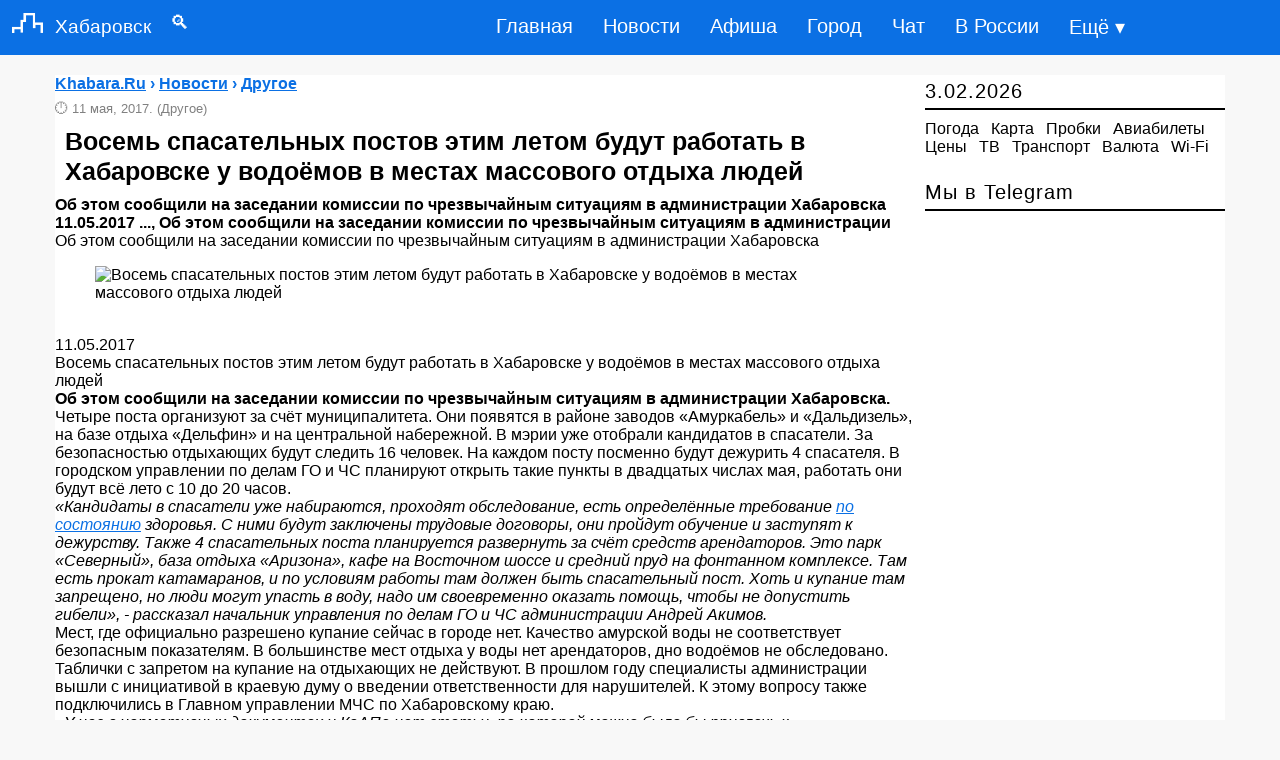

--- FILE ---
content_type: text/html; charset=UTF-8
request_url: https://khabara.ru/2017/05/11/vosem-spasatelnyx-postov-yetim-letom-budut-rabotat-v-xabarovske-u-vodoyomov-v-mestax-massovogo-otdyxa-lyudej.html
body_size: 8412
content:
<!DOCTYPE html>
<html lang="ru" prefix="og: http://ogp.me/ns# article: http://ogp.me/ns/article# profile: http://ogp.me/ns/profile# fb: http://ogp.me/ns/fb#">
<head>
<meta charset="utf-8">
<title>Восемь спасательных постов этим летом будут работать в Хабаровске у водоёмов в местах массового отдыха людей - Хабаровск: Другое</title>
<meta name="description" content=" Об этом сообщили на заседании комиссии по чрезвычайным ситуациям в администрации Хабаровска 11.05.2017 Об этом сообщили на заседании комиссии по чрезвычайным ситуациям в администрации">

<meta property="og:site_name" content="Khabara.Ru">
<meta property="og:type" content="article">
<meta property="og:title" content="Восемь спасательных постов этим летом будут работать в Хабаровске у водоёмов в местах массового отдыха людей - Хабаровск: Другое">
<meta property="og:description" content=" Об этом сообщили на заседании комиссии по чрезвычайным ситуациям в администрации Хабаровска 11.05.2017 Об этом сообщили на заседании комиссии по чрезвычайным ситуациям в администрации">
<meta property="og:image" content="https://khabarovskadm.ru/upload/iblock/5c9/спасатель.jpg">
<meta data-rh="true" property="al:android:app_name" content="Medium" />
<meta property="article:published_time" content="2017-05-11T16:58:21+03:00">

<link rel="canonical" href="https://khabara.ru/2017/05/11/vosem-spasatelnyx-postov-yetim-letom-budut-rabotat-v-xabarovske-u-vodoyomov-v-mestax-massovogo-otdyxa-lyudej.html">
<meta property="og:url" content="https://khabara.ru/2017/05/11/vosem-spasatelnyx-postov-yetim-letom-budut-rabotat-v-xabarovske-u-vodoyomov-v-mestax-massovogo-otdyxa-lyudej.html">
<meta name="viewport" content="width=device-width,initial-scale=1,maximum-scale=1">
<link rel="shortcut icon" href="https://khabara.ru/favicon.ico" type="image/x-icon">
<link rel="icon" href="https://khabara.ru/favicon.png" type="image/png">
<meta name="theme-color" content="#0b70e4">
<meta name="telegram:channel" content="@khv_news">
<meta name="author" content="Khabara.ru">
<style>
.left_cell img,.section{position:relative}
.left_cell img{pointer-events:none}
.group img,.left_cell img,.section,.short6 img,body{width:100%}
a,body{color:#000}
a,a:hover{text-decoration:none}
.story-full a,a:active,a:hover{text-decoration:underline}
#footer,.clear,.clr,.row:after{clear:both}
.clear,.section,.short6,.story-short{overflow:hidden}
body,div,h1,h2,h3,h4,h5,html,input,li,p,ul{margin:0;padding:0;list-style-type:none;border:0;outline:0;vertical-align:baseline}
body{font:400 16px PT Sans,Arial,Helvetica,sans-serif;background:#f8f8f8}
input{background:inherit}
.rcol{float:right!important}
.soc_vidgets .tabs2,.soc_vidgets .tabs2 li{padding:0 10px}
.short6 img{padding:15px 0 0}
.news-block a,.short6 a{font-size:16px;font-weight:700}
.bc_title{font-size:20px;text-align:left;padding:5px 0;border-bottom:2px solid #000;letter-spacing:1px;font-weight:400;margin-bottom:10px}
#navi,.story-full h1,b{font-weight:700}
.bc{margin-bottom:20px}
.news-block{border-bottom:dashed 1px #e1e1e1;padding:10px 0}
.news-block:last-child{border:none}
.box{display:none;padding:0}
.box.visible{display:block}
.tabs2{height:43px;border-bottom:solid 1px #e1e1e1}
.tabs2 li,.tabs2 li.current{cursor:pointer;text-align:center;line-height:41px;float:left;color:#061f37;font-size:16px;padding:0 8px}
.tabs2 li.current{color:#000}
.story-short{margin:0 0 10px;line-height:1.3em;max-height:150px;border-bottom:dashed 1px #e1e1e1}
.story-short:last-child{border:none;margin-bottom:0}
.left_cell{display:table-cell;vertical-align:top}
.short6 .mcat,.story-short .mcat{display:block;margin:5px 0 10px}
.short6 .mcat li,.story-short .mcat li{float:left;padding-right:7px;color:#818181;font-size:15px}
.short1,.short1 a{padding-right:7px;color:#818181;font-size:13px;}
.short6{max-height:none;width:48%;float:left;height:240px;margin:5px 15px 15px 0!important;border-bottom:dashed 1px #e1e1e1}

#navi em a,.bbcodes{color:#000}
.story-full h1{font-size:25px;color:#000;font-family:'PT Sans',sans-serif;line-height:1.2em;padding:10px}
#navi em a{font-size:16px}
#navi{margin:35px 0 25px;text-align:center}
#navi em{padding:4px 15px;font-style:normal}
#navi em a:hover{text-decoration:none}
#navi span{padding:0 7px;font-size:15px}
#footer{max-width:100%;background:no-repeat #fff;border-top:solid 3px #000;z-index:100}
#footer .message{margin:30px 0;font-size:12px;line-height:1.3em;float:left}
#footer .message p{padding-bottom:5px}
#counters{float:right}
#counters .count{float:right;margin:0 5px 0 0}
.bbcodes{background:#fff;border:1px solid #000;padding:1px 12px 3px;margin:20px 0 0;line-height:1px;height:25px;cursor:pointer}
header,nav{display:block}
a:focus{outline:dotted thin}
h1,h2,h3,h4,h5{font-size:1.2em}
img{border:0}
blockquote{background:#f9f9f9;border-left:5px solid #818181;margin:1em 10px;padding:.5em 10px;font-style:italic}
input{font-family:inherit;font-size:100%;line-height:normal}
input[type=checkbox]{box-sizing:border-box;padding:0}
input::-moz-focus-inner{border:0;padding:0}
.container-12{margin:75px auto 0;width:1170px;background:#fff}
.grid-12,.grid-3,.grid-9{display:inline;float:left}
.container-12 .grid-3{width:300px}
.container-12 .grid-9{width:860px}
.container-12 .grid-12{width:1165px}
@media only screen and (min-width:960px) and (max-width:1199px){.container-12{width:960px}
.container-12 .grid-3{width:300px}
.container-12 .grid-9{width:620px}
.container-12 .grid-12{width:940px}
.story-short{width:100%;margin:0!important}
}
@media only screen and (min-width:720px) and (max-width:959px){.container-12{width:720px}
.container-12 .grid-3{width:300px}
.container-12 .grid-9{width:380px}
.container-12 .grid-12{width:700px;position:relative}
.story-short{width:100%}
}
@media only screen and (max-width:719px){.short6,.story-short{margin:0!important}
.container-12{padding:0 10px;width:90%}
.grid-12,.grid-3,.grid-9{width:100%;margin-left:0;margin-right:0}
.container-12 .grid-12,.container-12 .grid-3,.container-12 .grid-9,.story-short{width:100%}
#navi{float:left;margin:25px 15px}
#counters{clear:both;margin:20px 0;float:left}
.soc_title{width:248px}
.short6{margin:0 10px!important}
}
#dingvar,#dingvariou-nukosubals{font-size:1.2rem;float:left;color:#fff;font-weight:500;text-decoration:none}
@media only screen and (max-width:1199px){.short6,.story-short{margin:0!important}
.short6{margin:0;max-height:none!important;height:auto;float:left;margin-bottom:10px!important}
}

header,nav ul{display:table}
nav,nav ul{float:right}
header{z-index:999999;top:0;position:sticky;position:fixed;width:100%;background-color:#0b70e4;padding:0 0 1px}
.kedescrab-meganing img{padding-right:12px;padding-left:12px;margin-right:auto;margin-left:auto}
@media (min-width:1200px){.kedescrab-meganing{max-width:1140px}
}
#dingvariou-nukosubals{padding:13px 0}
#dingvar{padding:12px 0}
nav ul li{float:left;list-style-type:none}
nav ul li:last-child{padding-right:0}
nav ul li a{color:#fff;font-size:20px;padding:15px;display:inline-block}
nav ul li a:hover{background-color:#062735;color:#fff}
.municaton-centralized{font-size:35px;color:#fff;font-weight:500;text-decoration:none;padding:6px 0}
input[type=checkbox],label{display:none}
@media only screen and (max-width:967px){nav,nav ul li{padding:0}
input[type=checkbox]:checked~nav,nav ul li a{display:block}
input[type=checkbox]{position:absolute;top:-7777px;left:-7777px;background:0 0}
input[type=checkbox]:focus{background:0 0}
label{float:right;display:inline-block;cursor:pointer;margin-right:23px}
nav{display:none;position:absolute;right:0;top:65px;background-color:#073144;z-index:99}
nav ul{width:auto}
nav ul li{float:none;width:100%;display:table}
nav ul li a{color:#fff;font-size:15px;padding:11px 32px;border-bottom:1px solid rgba(230,227,227,.1)}
}
@media only screen and (max-width:360px){label{padding:2px 0}
#dingvariou-nukosubals{font-size:1.1rem;padding:15px 0}
nav{top:50px}

}
.short2,.story-full a{color:#0b70e4}
.short2{padding-bottom:8px;font-size:16px;font-weight:700}
.short2 li,.story-full ul li{margin:20px;list-style-type:disc}
.story-full ol li{list-style-type:decimal}


</style>
</head>
<body>
<header>
<div class="kedescrab-meganing"> 
 <a href="https://khabara.ru/" id="dingvariou-nukosubals"><img src="https://khabara.ru/templates/x/images/logo.png" alt="Сайт Хабаровска" width="31" height="20">Хабаровск</a><a href="https://khabara.ru/edds.html" id="dingvar">&emsp;&#128269;</a>
 <label for="doksoading" class="municaton-centralized">&#8801;</label>
 <input type="checkbox" id="doksoading"> 
 <nav> 
 <ul> 
 <li><a href="https://khabara.ru/">Главная</a></li> 
 <li><a href="https://khabara.ru/new/" title="Новости Хабаровска">Новости</a></li>
 <li><a href="https://khabara.ru/afisha.html" title="Афиша Хабаровска">Афиша</a></li>
 <li><a href="https://khabara.ru/service.html" title="Город Хабаровск">Город</a></li>
 <li><a href="https://khabara.ru/chat.html" title="Чат Хабаровска">Чат</a></li>
 <li><a href="https://news.khabara.ru/" title="В России">В России</a></li>
 <li><a href="https://khabara.ru/sitemap.html" title="Карта сайта">Ещё &#9662;</a></li>
 </ul> 
 </nav> 
 </div> 
</header>
<div class="container-12">


<div class="grid-9">
<div class="bc group">

 

<div class="story-full group">
<div class="short2">
<span itemscope itemtype="https://schema.org/BreadcrumbList">
  <span itemprop="itemListElement" itemscope itemtype="https://schema.org/ListItem">
  
      <span itemprop="name">
<span itemprop="itemListElement" itemscope itemtype="https://schema.org/ListItem">
<a href="https://khabara.ru/" itemprop="item">
<span itemprop="name">Khabara.Ru</span><meta itemprop="position" content="0"></a></span> &#8250; 
<span itemprop="itemListElement" itemscope itemtype="https://schema.org/ListItem">
<a href="https://khabara.ru/new/" itemprop="item">
<span itemprop="name">Новости</span><meta itemprop="position" content="1"></a></span> &#8250; 
<span itemprop="itemListElement" itemscope itemtype="https://schema.org/ListItem">
<a href="https://khabara.ru/calend/" itemprop="item">
<span itemprop="name">Другое</span><meta itemprop="position" content="2"></a></span></span>

    <meta itemprop="position" content="1">
  </span>
</span>
</div>
<div itemscope itemtype="https://schema.org/NewsArticle">
<div class="short1">🕛 <time datetime="2017-05-11 16:58" itemprop="datePublished">11 мая, 2017.</time> (Другое)</div>
<article><h1 itemprop="headline">Восемь спасательных постов этим летом будут работать в Хабаровске у водоёмов в местах массового отдыха людей</h1>
<strong itemprop="description"> Об этом сообщили на заседании комиссии по чрезвычайным ситуациям в администрации Хабаровска 11.05.2017 ..., Об этом сообщили на заседании комиссии по чрезвычайным ситуациям в администрации</strong>
<div itemprop="articleBody">
Об этом сообщили на заседании комиссии по чрезвычайным ситуациям в администрации Хабаровска<br /><figure><img itemprop="image" src="https://khabarovskadm.ru/upload/iblock/5c9/спасатель.jpg" alt="Восемь спасательных постов этим летом будут работать в Хабаровске у водоёмов в местах массового отдыха людей" title="Восемь спасательных постов этим летом будут работать в Хабаровске у водоёмов в местах массового отдыха людей" /></figure><br />11.05.2017<br />Восемь спасательных постов этим летом будут работать в Хабаровске у водоёмов в местах массового отдыха людей<br /><b>Об этом сообщили на заседании комиссии по чрезвычайным ситуациям в администрации Хабаровска.</b> Четыре поста организуют за счёт муниципалитета. Они появятся в районе заводов «Амуркабель» и «Дальдизель», на базе отдыха «Дельфин» и на центральной набережной. В мэрии уже отобрали кандидатов в спасатели. За безопасностью отдыхающих будут следить 16 человек. На каждом посту посменно будут дежурить 4 спасателя. В городском управлении по делам ГО и ЧС планируют открыть такие пункты в двадцатых числах мая, работать они будут всё лето с 10 до 20 часов.<br /><i>«Кандидаты в спасатели уже набираются, проходят обследование, есть определённые требование <!--filter:по состоянию--><a href="https://khabara.ru/edds.html" >по состоянию</a><!--/filter--> здоровья. С ними будут заключены трудовые договоры, они пройдут обучение и заступят к дежурству. Также 4 спасательных поста планируется развернуть за счёт средств арендаторов. Это парк «Северный», база отдыха «Аризона», кафе на Восточном шоссе и средний пруд на фонтанном комплексе. Там есть прокат катамаранов, и по условиям работы там должен быть спасательный пост. Хоть и купание там запрещено, но люди могут упасть в воду, надо им своевременно оказать помощь, чтобы не допустить гибели», - рассказал начальник управления по делам ГО и ЧС администрации Андрей Акимов. </i><br />Мест, где официально разрешено купание сейчас в городе нет. Качество амурской воды не соответствует безопасным показателям. В большинстве мест отдыха у воды нет арендаторов, дно водоёмов не обследовано. Таблички с запретом на купание на отдыхающих не действуют. В прошлом году специалисты администрации вышли с инициативой в краевую думу о введении ответственности для нарушителей. К этому вопросу также подключились в Главном управлении МЧС по Хабаровскому краю.<br /><i>«У нас в нормативных документах и КоАПе нет статьи, по которой можно было бы привлечь к ответственности нарушителя. Сейчас наш округ будет подчиняться Сибирскому региональному центру МЧС России. Мы подали предложение о внесении изменений в Водный кодекс, чтобы нарушителей можно было привлекать к ответственности. Сибирский центр тоже вышел с этим предложением в МЧС и в Госдуму, чтобы навести порядок на водных объектах», - отметил начальник отдела ГИМС ГУ МЧС по Хабаровскому краю Равиль Латыпов. </i><br />Единственный водоём, где в прошлые годы было разрешено купание, находится в посёлке Берёзовка. Чтобы открыть купальный сезон этим летом, руководству базы отдыха сейчас необходимо получить заключение по качеству воды в Роспотребнадзоре. Начальник управления по делам ГО и ЧС администрации Хабаровска Андрей Акимов предупреждает об опасности купания в несанкционированных местах, возможных трагических последствиях. Так, в <!--filter:2014--><a href="https://khabara.ru/2014/" >2014</a><!--/filter--> году на воде погибли 16 человек, из них двое детей, в <!--filter:2015--><a href="https://khabara.ru/2015/" >2015</a><!--/filter--> было 8 жертв купания (в их числе 1 ребенок), в <!--filter:2016--><a href="https://khabara.ru/2016/" >2016</a><!--/filter--> – 11 человек (1 ребенок).<br /><i>«Все трагедии на воде происходят из-за личной недисциплинированности, из-за бесшабашности взрослых, которые активно заняты «отдыхом» и оставляют детей без присмотра, либо сами совершают необдуманные поступки. В преддверии летнего сезона я хочу обратиться к жителям города: пожалуйста, будьте внимательны. Ваша жизнь и жизнь ваших родных – только в ваших руках», - призвал Андрей Акимов.</i>
</div>
<span itemprop="articleSection" content="Другое"></span>

<!-- ИСПРАВЛЕННЫЙ АВТОР (скрытый) -->
<meta itemprop="author" content="Ерофей Хабаров">

<hr>

<div class="short2">✆ <a href="tg://resolve?domain=khv_news">Читать новости Хабаровска в Telegram</a></div>
<div id="yandex_rtb_R-A-30880-1"></div>
<pre>Также по теме:</pre>
<ul><li><a href="https://khabara.ru/2017/05/25/v-xabarovske-v-mestax-otdyxa-u-vody-nachali-rabotu-chetyre-spasatelnyx-posta.html">В Хабаровске в местах отдыха у воды начали работу четыре спасательных поста</a></li><li><a href="https://khabara.ru/2018/05/11/andrej-akimov-kupanie-na-amure-zapreshheno-no-bezopasnost-na-vode-obespechit-neobxodimo.html">Андрей Акимов: «Купание на Амуре запрещено, но безопасность на воде обеспечить необходимо»</a></li><li><a href="https://khabara.ru/2019/01/18/spasateli-i-brigady-skoroj-pomoshhi-budut-dezhurit-v-mestax-massovogo-kupaniya-lyudej-v-kreshhenie.html">Спасатели и бригады скорой помощи будут дежурить в местах массового купания людей в Крещение</a></li></ul>
</article>

<!-- СКРЫТЫЙ PUBLISHER -->
<div itemprop="publisher" itemscope itemtype="https://schema.org/Organization" style="display:none !important; visibility:hidden; position:absolute; left:-9999px;">
  <span itemprop="name">Khabara.Ru</span>
  <span itemprop="address" itemscope itemtype="https://schema.org/PostalAddress">
    <span itemprop="addressLocality">Хабаровск</span>
  </span>
  <span itemprop="telephone">+74212424743</span>
  <div itemprop="logo" itemscope itemtype="https://schema.org/ImageObject">
    <img itemprop="url" src="https://khabara.ru/favicon.png" alt="Khabara.Ru logo">
  </div>
</div>
</div>
<div class="bc group">
</div>
</div>




</div>
</div>


<div class="grid-3 rcol">
<div class="soc_title">
	
	</div>
<div class="bc_title"><!--<a href="https://khabara.ru/new_year.html" title="Новый год в Хабаровске">&#x1f332;</a>-->
	<time datetime="2026-02-03 07:19">3.02.2026</time>
 
	</div><div class="bc">
<a href="https://khabara.ru/weather.html" title="Погода в Хабаровске">Погода</a>&ensp; <a href="https://khabara.ru/map.html" title="Карта Хабаровска">Карта</a>&ensp; <a href="https://khabara.ru/probki.html" title="Пробки в Хабаровске">Пробки</a>&ensp; <a href="https://khabara.ru/avia_bilet.html" title="Дешевые авиабилеты из Хабаровска">Авиабилеты</a>&ensp;<a href="https://khabara.ru/price.html" title="Цены в Хабаровске">Цены</a>&ensp; <a href="https://khabara.ru/tv.html" title="ТВ-программа Хабаровска">ТВ</a>&ensp; <a href="https://khabara.ru/rasp.html" title="Транспорт в Хабаровске">Транспорт</a>&ensp; <a href="https://khabara.ru/currency.html" title="Курс валют в Хабаровске">Валюта</a>&ensp; <a href="https://khabara.ru/wifi.html" title="Wi-Fi в  Хабаровске">Wi-Fi</a></div>


<div class="bc">
	

<div id="yandex_rtb_R-A-30880-2"></div>
                                                                   
</div>

<div class="bc_title">
<a href="https://khabara.ru/telegram.html">Мы в Telegram</a>
</div>

</div>



<div class="grid-9">

<div class="bc">
Календарь знаменательных дат отражает важнейшие факты в истории Хабаровского края, его общественной, экономической и культурной жизни.
	</div>
</div>

</div>

<footer>
<div class="container-12">
<div id="footer">
<div class="grid-12">
<div class="row">
 <div class="message" style="margin:0">
<p><a href="https://khabara.ru/reklama.html">Реклама</a> | <a href="https://khabara.ru/about.html">Редакция</a> | <a href="https://khabara.ru/archives.html">Архив</a> | <a href="https://blog.khabara.ru" title="Блог Хабаровска">Блог</a> <small>&copy; 2007-2026 Khabara.Ru</small></p></div>
 </div>
 <div id="counters">
 <div class="count"><small></small></div>
</div>
</div>
</div>
</div>

</footer>
<script>
 (function(w, d, n, s, t) {
	 setTimeout(function() {
 w[n] = w[n] || [];
 w[n].push(function() {
 Ya.Context.AdvManager.render({
 blockId: "R-A-30880-1",
 renderTo: "yandex_rtb_R-A-30880-1",
 async: true
 });
Ya.Context.AdvManager.render({
blockId: "R-A-30880-2",
renderTo: "yandex_rtb_R-A-30880-2",
async: true
 });
 });
 t = d.getElementsByTagName("script")[0];
 s = d.createElement("script");
 s.type = "text/javascript";
 s.src = "//an.yandex.ru/system/context.js";
 s.async = true;
 t.parentNode.insertBefore(s, t);
 }, 1000);
 })(this, this.document, "yandexContextAsyncCallbacks");
</script>


<script>
    document.oncopy = function () {
      var bodyElement = document.body;
      var selection = getSelection();
      var href = document.location.href;
      var copyright = " Источник: khabara.ru";
      var text = selection + copyright;
      var divElement = document.createElement('div');
      divElement.style.position = 'absolute';
      divElement.style.left = '-99999px';
      divElement.innerHTML = text;
      bodyElement.appendChild(divElement);
      selection.selectAllChildren(divElement);
      setTimeout(function() {
        bodyElement.removeChild(divElement);
      }, 0);
    };
  </script>

</body>
</html>
